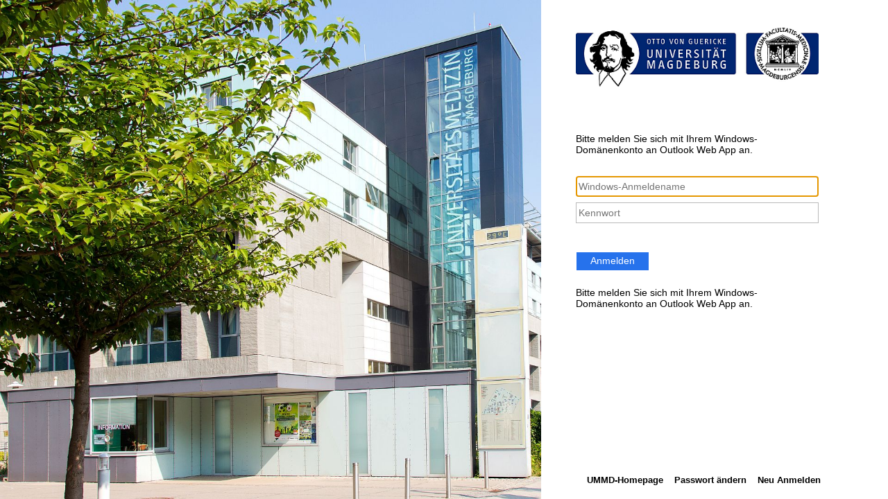

--- FILE ---
content_type: text/html; charset=utf-8
request_url: https://adfs.med.uni-magdeburg.de/adfs/ls?version=1.0&action=signin&realm=urn%3AAppProxy%3Acom&appRealm=5a9ea99f-5d1f-ef11-8148-005056b91f48&returnUrl=https%3A%2F%2Fexmail.med.uni-magdeburg.de%2F&client-request-id=C53CE2CE-6FC4-0001-CC66-EBC6C46FDC01
body_size: 20515
content:
 <!DOCTYPE html>
<html lang="de-DE">
    <head>
        <meta http-equiv="X-UA-Compatible" content="IE=edge"/>
        <meta name="viewport" content="width=device-width, initial-scale=1.0, user-scalable=1"/>
        <meta http-equiv="content-type" content="text/html;charset=UTF-8" />
        <meta http-equiv="cache-control" content="no-cache,no-store"/>
        <meta http-equiv="pragma" content="no-cache"/>
        <meta http-equiv="expires" content="-1"/>
        <meta name='mswebdialog-title' content='Herstellen einer Verbindung mit "Universit&#228;tsklinikum Magdeburg A.&#246;.R."'/>

        <title>Anmelden</title>
        <script type='text/javascript'>
//<![CDATA[
function LoginErrors(){this.userNameFormatError = 'Geben Sie Ihre Benutzer-ID im Format \u0026quot;Dom\u0026#228;ne\\Benutzer\u0026quot; oder \u0026quot;Benutzer@Dom\u0026#228;ne\u0026quot; ein.'; this.passwordEmpty = 'Geben Sie Ihr Kennwort ein.'; this.passwordTooLong = 'Das Kennwort ist zu lang (\u0026gt; 128 Zeichen).';}; var maxPasswordLength = 128;
//]]>
</script>

<script type='text/javascript'>
//<![CDATA[
// Copyright (c) Microsoft Corporation.  All rights reserved.
function InputUtil(errTextElementID, errDisplayElementID) {

    if (!errTextElementID)  errTextElementID = 'errorText'; 
    if (!errDisplayElementID)  errDisplayElementID = 'error'; 

    this.hasFocus = false;
    this.errLabel = document.getElementById(errTextElementID);
    this.errDisplay = document.getElementById(errDisplayElementID);
};
InputUtil.prototype.canDisplayError = function () {
    return this.errLabel && this.errDisplay;
}
InputUtil.prototype.checkError = function () {
    if (!this.canDisplayError){
        throw new Error ('Error element not present');
    }
    if (this.errLabel && this.errLabel.innerHTML) {
        this.errDisplay.style.display = '';        
        var cause = this.errLabel.getAttribute('for');
        if (cause) {
            var causeNode = document.getElementById(cause);
            if (causeNode && causeNode.value) {
                causeNode.focus();
                this.hasFocus = true;
            }
        }
    }
    else {
        this.errDisplay.style.display = 'none';
    }
};
InputUtil.prototype.setInitialFocus = function (input) {
    if (this.hasFocus) return;
    var node = document.getElementById(input);
    if (node) {
        if ((/^\s*$/).test(node.value)) {
            node.focus();
            this.hasFocus = true;
        }
    }
};
InputUtil.prototype.setError = function (input, errorMsg) {
    if (!this.canDisplayError) {
        throw new Error('Error element not present');
    }
    input.focus();

    if (errorMsg) {
        this.errLabel.innerHTML = errorMsg;
    }
    this.errLabel.setAttribute('for', input.id);
    this.errDisplay.style.display = '';
};
InputUtil.makePlaceholder = function (input) {
    var ua = navigator.userAgent;

    if (ua != null && 
        (ua.match(/MSIE 9.0/) != null || 
         ua.match(/MSIE 8.0/) != null ||
         ua.match(/MSIE 7.0/) != null)) {
        var node = document.getElementById(input);
        if (node) {
            var placeholder = node.getAttribute("placeholder");
            if (placeholder != null && placeholder != '') {
                var label = document.createElement('input');
                label.type = "text";
                label.value = placeholder;
                label.readOnly = true;
                label.style.position = 'absolute';
                label.style.borderColor = 'transparent';
                label.className = node.className + ' hint';
                label.tabIndex = -1;
                label.onfocus = function () { this.nextSibling.focus(); };

                node.style.position = 'relative';
                node.parentNode.style.position = 'relative';
                node.parentNode.insertBefore(label, node);
                node.onkeyup = function () { InputUtil.showHint(this); };
                node.onblur = function () { InputUtil.showHint(this); };
                node.style.background = 'transparent';

                node.setAttribute("placeholder", "");
                InputUtil.showHint(node);
            }
        }
    }
};
InputUtil.focus = function (inputField) {
    var node = document.getElementById(inputField);
    if (node) node.focus();
};
InputUtil.hasClass = function(node, clsName) {
    return node.className.match(new RegExp('(\\s|^)' + clsName + '(\\s|$)'));
};
InputUtil.addClass = function(node, clsName) {
    if (!this.hasClass(node, clsName)) node.className += " " + clsName;
};
InputUtil.removeClass = function(node, clsName) {
    if (this.hasClass(node, clsName)) {
        var reg = new RegExp('(\\s|^)' + clsName + '(\\s|$)');
        node.className = node.className.replace(reg, ' ');
    }
};
InputUtil.showHint = function (node, gotFocus) {
    if (node.value && node.value != '') {
        node.previousSibling.style.display = 'none';
    }
    else {
        node.previousSibling.style.display = '';
    }
};
InputUtil.updatePlaceholder = function (input, placeholderText) {
    var node = document.getElementById(input);
    if (node) {
        var ua = navigator.userAgent;
        if (ua != null &&
            (ua.match(/MSIE 9.0/) != null ||
            ua.match(/MSIE 8.0/) != null ||
            ua.match(/MSIE 7.0/) != null)) {
            var label = node.previousSibling;
            if (label != null) {
                label.value = placeholderText;
            }
        }
        else {
            node.placeholder = placeholderText;
        }
    }
};

//]]>
</script>


        
        <link rel="stylesheet" type="text/css" href="/adfs/portal/css/style.css?id=605FFB4FA2F878D54109BE3B80F913C9DF023BC211EB0D97A6B638F25C1BAC7E" /><style>.illustrationClass {background-image:url(/adfs/portal/illustration/illustration.jpg?id=3DE6A8C6FF4C15080FCAF8ABDF6305416530E16A875A9819E30CF14C2EAC8C0C);}</style>

    </head>
    <body dir="ltr" class="body">
    <div id="noScript" style="position:static; width:100%; height:100%; z-index:100">
        <h1>JavaScript erforderlich</h1>
        <p>JavaScript ist erforderlich. JavaScript wird von diesem Webbrowser nicht unterst&#252;tzt, oder JavaScript ist im Webbrowser nicht aktiviert.</p>
        <p>Informationen dazu, ob von Ihrem Webbrowser JavaScript unterst&#252;tzt wird und wie JavaScript aktiviert wird, finden Sie in der Hilfe des Webbrowsers.</p>
    </div>
    <script type="text/javascript" language="JavaScript">
         document.getElementById("noScript").style.display = "none";
    </script>
    <div id="fullPage">
        <div id="brandingWrapper" class="float">
            <div id="branding"></div>
        </div>
        <div id="contentWrapper" class="float">
            <div id="content">
                <div id="header">
                    <img class='logoImage' id='companyLogo' src='/adfs/portal/logo/logo.png?id=DB9CC54840877A0EB59282FD8334D46DCBCB708AE20337CD8915D93E73CC6F62' alt='Universit&#228;tsklinikum Magdeburg A.&#246;.R.'/>
                </div>
                <div id="workArea">
                    
    <div id="authArea" class="groupMargin">
        
        
        
    <div id="loginArea">        
        <div id="loginMessage" class="groupMargin">Melden Sie sich mit Ihrem Organisationskonto an</div>

        <form method="post" id="loginForm" autocomplete="off" novalidate="novalidate" onKeyPress="if (event && event.keyCode == 13) Login.submitLoginRequest();" action="/adfs/ls?version=1.0&action=signin&realm=urn%3AAppProxy%3Acom&appRealm=5a9ea99f-5d1f-ef11-8148-005056b91f48&returnUrl=https%3A%2F%2Fexmail.med.uni-magdeburg.de%2F&client-request-id=C53CE2CE-6FC4-0001-CC66-EBC6C46FDC01" >
            <div id="error" class="fieldMargin error smallText">
                <span id="errorText" for=""></span>
            </div>

            <div id="formsAuthenticationArea">
                <div id="userNameArea">
                    <label id="userNameInputLabel" for="userNameInput" class="hidden">Benutzerkonto</label>
                    <input id="userNameInput" name="UserName" type="email" value="" tabindex="1" class="text fullWidth"
                        spellcheck="false" placeholder="jemand@example.com" autocomplete="off"/>
                </div>

                <div id="passwordArea">
                    <label id="passwordInputLabel" for="passwordInput" class="hidden">Kennwort</label>
                    <input id="passwordInput" name="Password" type="password" tabindex="2" class="text fullWidth"
                        placeholder="Kennwort" autocomplete="off"/>
                </div>
                <div id="kmsiArea" style="display:none">
                    <input type="checkbox" name="Kmsi" id="kmsiInput" value="true" tabindex="3" />
                    <label for="kmsiInput">Angemeldet bleiben</label>
                </div>
                <div id="submissionArea" class="submitMargin">
                    <span id="submitButton" class="submit" tabindex="4" role="button"
                        onKeyPress="if (event && event.keyCode == 32) Login.submitLoginRequest();"
                        onclick="return Login.submitLoginRequest();">Anmelden</span>
                </div>
            </div>
            <input id="optionForms" type="hidden" name="AuthMethod" value="FormsAuthentication"/>
        </form>

             <div id="authOptions">
        <form id="options"  method="post" action="https://adfs.med.uni-magdeburg.de:443/adfs/ls?version=1.0&action=signin&realm=urn%3AAppProxy%3Acom&appRealm=5a9ea99f-5d1f-ef11-8148-005056b91f48&returnUrl=https%3A%2F%2Fexmail.med.uni-magdeburg.de%2F&client-request-id=C53CE2CE-6FC4-0001-CC66-EBC6C46FDC01">
            <script type="text/javascript">
                function SelectOption(option) {
                    var i = document.getElementById('optionSelection');
                    i.value = option;
                    document.forms['options'].submit();
                    return false;
                }
            </script>
            <input id="optionSelection" type="hidden" name="AuthMethod" />
            <div id='authOptionLinks' class='groupMargin'></div>
        </form>
      </div>

        <div id="introduction" class="groupMargin">
            Bitte melden Sie sich mit Ihrem Windows-Domänenkonto an Outlook Web App an.<p>                     
        </div>

        <script type="text/javascript">
        //<![CDATA[

            function Login() {
            }

            Login.userNameInput = 'userNameInput';
            Login.passwordInput = 'passwordInput';

            Login.initialize = function () {

                var u = new InputUtil();

                u.checkError();
                u.setInitialFocus(Login.userNameInput);
                u.setInitialFocus(Login.passwordInput);
            }();

            Login.submitLoginRequest = function () { 
                var u = new InputUtil();
                var e = new LoginErrors();

                var userName = document.getElementById(Login.userNameInput);
                var password = document.getElementById(Login.passwordInput);

                if (!userName.value || !userName.value.match('[@\\\\]')) {
                    u.setError(userName, e.userNameFormatError);
                    return false;
                }

                if (!password.value) {
                    u.setError(password, e.passwordEmpty);
                    return false;
                }

                if (password.value.length > maxPasswordLength) {
                    u.setError(password, e.passwordTooLong);
                    return false;
                }

                document.forms['loginForm'].submit();
                return false;
            };

            InputUtil.makePlaceholder(Login.userNameInput);
            InputUtil.makePlaceholder(Login.passwordInput);
        //]]>
        </script>
    </div>

    </div>

                </div>
                <div id="footerPlaceholder"></div>
            </div>
            <div id="footer">
                <div id="footerLinks" class="floatReverse">
                     <div><span id="copyright">&#169; 2016 Microsoft</span><a id="home" class="pageLink" href="https://www.med.uni-magdeburg.de">UMMD-Homepage</a><a id="privacy" class="pageLink" href="https://adfs.med.uni-magdeburg.de/adfs/portal/updatepassword/">Passwort &#228;ndern</a><a id="helpDesk" class="pageLink" href="https://exmail.med.uni-magdeburg.de/owa">Neu Anmelden</a></div>
                </div>
            </div>
        </div> 
    </div>
    <script type='text/javascript'>
//<![CDATA[
// Copyright (c) Microsoft Corporation.  All rights reserved.

// This file contains several workarounds on inconsistent browser behaviors that administrators may customize.
"use strict";

// iPhone email friendly keyboard does not include "\" key, use regular keyboard instead.
// Note change input type does not work on all versions of all browsers.
if (navigator.userAgent.match(/iPhone/i) != null) {
    var emails = document.querySelectorAll("input[type='email']");
    if (emails) {
        for (var i = 0; i < emails.length; i++) {
            emails[i].type = 'text';
        }
    }
}

// In the CSS file we set the ms-viewport to be consistent with the device dimensions, 
// which is necessary for correct functionality of immersive IE. 
// However, for Windows 8 phone we need to reset the ms-viewport's dimension to its original
// values (auto), otherwise the viewport dimensions will be wrong for Windows 8 phone.
// Windows 8 phone has agent string 'IEMobile 10.0'
if (navigator.userAgent.match(/IEMobile\/10\.0/)) {
    var msViewportStyle = document.createElement("style");
    msViewportStyle.appendChild(
        document.createTextNode(
            "@-ms-viewport{width:auto!important}"
        )
    );
    msViewportStyle.appendChild(
        document.createTextNode(
            "@-ms-viewport{height:auto!important}"
        )
    );
    document.getElementsByTagName("head")[0].appendChild(msViewportStyle);
}

// If the innerWidth is defined, use it as the viewport width.
if (window.innerWidth && window.outerWidth && window.innerWidth !== window.outerWidth) {
    var viewport = document.querySelector("meta[name=viewport]");
    viewport.setAttribute('content', 'width=' + window.innerWidth + ', initial-scale=1.0, user-scalable=1');
}

// Gets the current style of a specific property for a specific element.
function getStyle(element, styleProp) {
    var propStyle = null;

    if (element && element.currentStyle) {
        propStyle = element.currentStyle[styleProp];
    }
    else if (element && window.getComputedStyle) {
        propStyle = document.defaultView.getComputedStyle(element, null).getPropertyValue(styleProp);
    }

    return propStyle;
}

// The script below is used for downloading the illustration image 
// only when the branding is displaying. This script work together
// with the code in PageBase.cs that sets the html inline style
// containing the class 'illustrationClass' with the background image.
var computeLoadIllustration = function () {
    var branding = document.getElementById("branding");
    var brandingDisplay = getStyle(branding, "display");
    var brandingWrapperDisplay = getStyle(document.getElementById("brandingWrapper"), "display");

    if (brandingDisplay && brandingDisplay !== "none" &&
        brandingWrapperDisplay && brandingWrapperDisplay !== "none") {
        var newClass = "illustrationClass";

        if (branding.classList && branding.classList.add) {
            branding.classList.add(newClass);
        } else if (branding.className !== undefined) {
            branding.className += " " + newClass;
        }
        if (window.removeEventListener) {
            window.removeEventListener('load', computeLoadIllustration, false);
            window.removeEventListener('resize', computeLoadIllustration, false);
        }
        else if (window.detachEvent) {
            window.detachEvent('onload', computeLoadIllustration);
            window.detachEvent('onresize', computeLoadIllustration);
        }
    }
};

if (window.addEventListener) {
    window.addEventListener('resize', computeLoadIllustration, false);
    window.addEventListener('load', computeLoadIllustration, false);
}
else if (window.attachEvent) {
    window.attachEvent('onresize', computeLoadIllustration);
    window.attachEvent('onload', computeLoadIllustration);
}

// Function to change illustration image. Usage example below.
function SetIllustrationImage(imageUri) {
    var illustrationImageClass = '.illustrationClass {background-image:url(' + imageUri + ');}';

    var css = document.createElement('style');
    css.type = 'text/css';

    if (css.styleSheet) css.styleSheet.cssText = illustrationImageClass;
    else css.appendChild(document.createTextNode(illustrationImageClass));

    document.getElementsByTagName("head")[0].appendChild(css);
}

// Example to change illustration image on HRD page after adding the image to active theme:
// PSH> Set-AdfsWebTheme -TargetName <activeTheme> -AdditionalFileResource @{uri='/adfs/portal/images/hrd.jpg';path='.\hrd.jpg'}
//
//if (typeof HRD != 'undefined') {
//    SetIllustrationImage('/adfs/portal/images/hrd.jpg');
//}
//adds default NetBIOS domain in case user does not fills it in
var AddDefaultDomain = function () {
	var defaultDomain = "imed";
	var patt = new RegExp("@|\\\\");

	var userName;// = document.getElementById(Login.userNameInput);
	    if (typeof Login != 'undefined'){
        userName = document.getElementById(Login.userNameInput);
		}
	    if (typeof UpdatePassword != 'undefined'){
        userName = document.getElementById(UpdatePassword.userNameInput);
		}
	
	

	if (userName.value && !patt.test(userName.value)) {
		userName.value = defaultDomain + "\\" + userName.value;
		return true;
	}
	return true;
}

//add handlers as apropriate to call our new handler for default domain
document.getElementById('submitButton').onclick = new Function("if (AddDefaultDomain()) return Login.submitLoginRequest();");
document.getElementById('submitButton').onkeypress = new Function("if (event && event.keyCode == 13) { if (AddDefaultDomain()) Login.submitLoginRequest(); }");
//document.getElementById('loginForm').onkeypress = new Function("if (event && event.keyCode == 13) {if (AddDefaultDomain()) Login.submitLoginRequest(); }");   
window.addEventListener("keydown", function(event) {
  if (event.key == 'Enter') {
	  if (AddDefaultDomain()) Login.submitLoginRequest();
  }
}, true);
function UpdatePlaceholders() {
    var userName;
    if (typeof Login != 'undefined'){
        userName = document.getElementById(Login.userNameInput); 
    }
    if (typeof UpdatePassword != 'undefined'){
        userName = document.getElementById(UpdatePassword.userNameInput);
    }
    if (typeof userName != 'undefined'){
        userName.setAttribute("placeholder","Windows-Anmeldename");
    }
}
document.addEventListener("DOMContentLoaded", function(){
  // Handler when the DOM is fully loaded
UpdatePlaceholders()
})

// Sample code to change �Sign in with organizational account� string.  

// Check whether the loginMessage element is present on this page.  
var loginMessage = document.getElementById('loginMessage');  
if (loginMessage)  
{  
       // loginMessage element is present, modify its properties.  
       loginMessage.innerHTML = 'Bitte melden Sie sich mit Ihrem Windows-Dom&auml;nenkonto an Outlook Web App an.';  
}  

//var oldVersionOfFunc = UpdatePassword.submitPasswordChange;

//UpdatePassword.submitPasswordChange = function() {
//  var userName = document.getElementById("userNameInput");
//  if (userName.value && !userName.value.match('[@\\\\]'))
//  {
//    var userNameValue = 'imed\\' + userName.value;
//    document.forms['updatePasswordForm'].UserName.value = userNameValue;
//  }

//  return oldVersionOfFunc.apply(oldVersionOfFunc, args);
//}

//]]>
</script>


    </body>
</html> 

